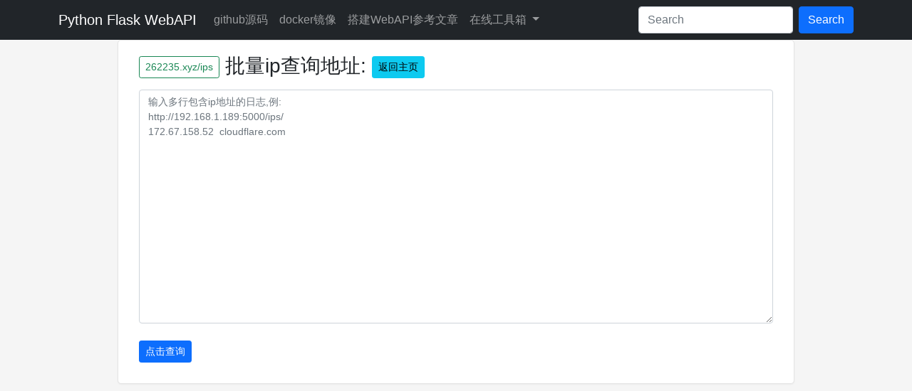

--- FILE ---
content_type: text/html; charset=utf-8
request_url: https://262235.xyz/ips/
body_size: 1998
content:
<!doctype html><html lang="zh-CN"><head>
<meta charset="utf-8">
<meta name="viewport" content="width=device-width, initial-scale=1">
<meta name="keywords" content="开源WebAIP,开源IP定位,IP地址查询,极速批量IP地址查询,IP地址精确查询,IP精准定位,高精度IP定位,国外IP定位">
<link rel="icon" href="/logo/favicon.png" type="image/png">
<link href="https://cdn.staticfile.org/bootstrap/5.1.1/css/bootstrap.min.css" rel="stylesheet" >
<title>262235.xyz/ips | 批量ip查询地址</title>
<style type="text/css">
  body { background-color: #f5f5f5;
  font-family: "PingFang SC", "Helvetica Neue", "Helvetica", "Hiragino Sans GB", "Microsoft YaHei", Arial, sans-serif; }
  .main { max-width: 950px; padding: 19px 29px 29px; margin: 0 auto 20px; background-color: #fff;
  border: 1px solid #e5e5e5; -webkit-border-radius: 5px; -moz-border-radius: 5px;
  border-radius: 5px; -webkit-box-shadow: 0 1px 2px rgba(0,0,0,.05);
  -moz-box-shadow: 0 1px 2px rgba(0,0,0,.05); box-shadow: 0 1px 2px rgba(0,0,0,.05); }
  .f14 {font-size: 0.875em; /* 14px/16=0.875em */}
  </style>
</head>
<body>
<nav class="navbar navbar-expand-sm bg-dark navbar-dark">
<div class="container ">
<!-- Brand/logo -->
<a class="navbar-brand" href="https://262235.xyz/ip/">Python Flask WebAPI</a>

<!-- 导航栏 在手机显示折叠按钮 -->
<button class="navbar-toggler" type="button" data-bs-toggle="collapse" data-bs-target="#navbarNavDarkDropdown" aria-controls="navbarNavDarkDropdown" aria-expanded="false" aria-label="Toggle navigation">
    <span class="navbar-toggler-icon"></span>
</button>
<div class="collapse navbar-collapse" id="navbarNavDarkDropdown">
    
<!-- Links -->
<ul class="navbar-nav me-auto">
    <li class="nav-item"><a class="nav-link text-truncate" href="https://github.com/hongwenjun/ip">github源码</a></li>
    <li class="nav-item"><a class="nav-link text-truncate" href="https://hub.docker.com/r/hongwenjun/ip">docker镜像</a></li>
    <li class="nav-item "><a class="nav-link text-truncate" href="https://262235.xyz/index.php/search/webapi/">搭建WebAPI参考文章</a></li>

    <!-- Dropdown -->
    <li class="nav-item dropdown">
    <a class="nav-link dropdown-toggle" href="#" id="navbardrop" data-bs-toggle="dropdown">
        在线工具箱
    </a>
    <div class="dropdown-menu">
        <a class="dropdown-item" href="https://262235.xyz/bs/">Bootstrap theme</a>
        <a class="dropdown-item" href="https://www.runoob.com/bootstrap5/bootstrap5-tutorial.html">Bootstrap5 教程</a>
        <a class="dropdown-item" href="https://bootstrapdoc.com/docs/5.0/getting-started/introduction">Bootstrap5 中文文档</a>
        <a class="dropdown-item" href="https://www.262235.xyz/index.php/246.html">编程中文文档</a>
        <a class="dropdown-item" href="https://262235.xyz/linux-command/">Linux 命令列表</a>
        <a class="dropdown-item" href="/ip/">IP定位和地图</a>
        <a class="dropdown-item" href="/ips/">批量IP查询</a>
        <a class="dropdown-item" href="/getmd/">批量网址转Markdown</a>
        <a class="dropdown-item" href="https://tool.lu/markdown/">Markdown编辑器</a>
        <a class="dropdown-item" href="https://regex101.com/">正则表达式101-中文</a>
    </div>
    </li>
</ul>

<!-- 导航栏的表单 -->
<form method="post" class="d-flex" action="https://262235.xyz/">
    <input class="form-control me-2" name="s" type="text" placeholder="Search">
    <button class="btn btn-primary"  type="submit">Search</button>      
</form>
</div></div>
</nav>
<div class="main">
<form action="/ips/" method="post">
  <fieldset>

  <legend><h3><button type="button" class="btn btn-outline-success btn-sm">262235.xyz/ips</button>  批量ip查询地址: <a class="btn btn-info btn-sm" href="/">返回主页</a></h3></legend>
  <textarea type="text" name ="ips" cols=120 rows=15 class="form-control f14" placeholder="输入多行包含ip地址的日志,例:
http://192.168.1.189:5000/ips/
172.67.158.52  cloudflare.com"></textarea>
  <br><input type="submit" value="点击查询"  class="btn btn-primary btn-sm" >

  </fieldset>
  </form>
</div>
<script src="https://cdn.jsdelivr.net/npm/bootstrap@5.1.1/dist/js/bootstrap.bundle.min.js" ></script>
<script defer src="https://static.cloudflareinsights.com/beacon.min.js/vcd15cbe7772f49c399c6a5babf22c1241717689176015" integrity="sha512-ZpsOmlRQV6y907TI0dKBHq9Md29nnaEIPlkf84rnaERnq6zvWvPUqr2ft8M1aS28oN72PdrCzSjY4U6VaAw1EQ==" data-cf-beacon='{"version":"2024.11.0","token":"e6c52a8333314de099c14429ee267850","r":1,"server_timing":{"name":{"cfCacheStatus":true,"cfEdge":true,"cfExtPri":true,"cfL4":true,"cfOrigin":true,"cfSpeedBrain":true},"location_startswith":null}}' crossorigin="anonymous"></script>
</body></html>